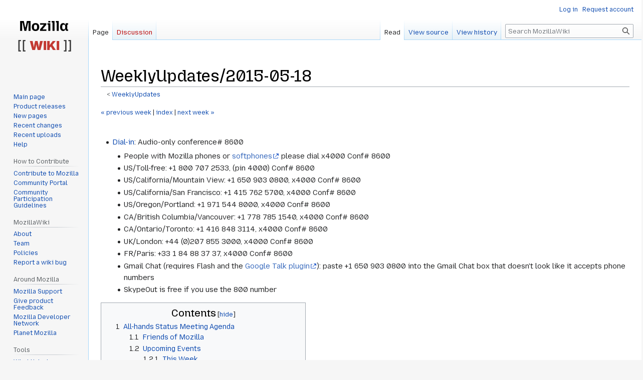

--- FILE ---
content_type: text/html; charset=UTF-8
request_url: http://wiki.mozilla.org/WeeklyUpdates/2015-05-18
body_size: 11732
content:
<!DOCTYPE html>
<html class="client-nojs" lang="en" dir="ltr">
<head>
<meta charset="UTF-8"/>
<title>WeeklyUpdates/2015-05-18 - MozillaWiki</title>
<script>document.documentElement.className="client-js";RLCONF={"wgBreakFrames":false,"wgSeparatorTransformTable":["",""],"wgDigitTransformTable":["",""],"wgDefaultDateFormat":"dmy","wgMonthNames":["","January","February","March","April","May","June","July","August","September","October","November","December"],"wgRequestId":"d5c3cecf84997b13a150465a","wgCSPNonce":false,"wgCanonicalNamespace":"","wgCanonicalSpecialPageName":false,"wgNamespaceNumber":0,"wgPageName":"WeeklyUpdates/2015-05-18","wgTitle":"WeeklyUpdates/2015-05-18","wgCurRevisionId":1075274,"wgRevisionId":1075274,"wgArticleId":237299,"wgIsArticle":true,"wgIsRedirect":false,"wgAction":"view","wgUserName":null,"wgUserGroups":["*"],"wgCategories":["Weekly Updates","Meeting Notes"],"wgPageContentLanguage":"en","wgPageContentModel":"wikitext","wgRelevantPageName":"WeeklyUpdates/2015-05-18","wgRelevantArticleId":237299,"wgIsProbablyEditable":false,"wgRelevantPageIsProbablyEditable":false,"wgRestrictionEdit":[],"wgRestrictionMove":[],
"wgPageFormsTargetName":null,"wgPageFormsAutocompleteValues":[],"wgPageFormsAutocompleteOnAllChars":false,"wgPageFormsFieldProperties":[],"wgPageFormsCargoFields":[],"wgPageFormsDependentFields":[],"wgPageFormsCalendarValues":[],"wgPageFormsCalendarParams":[],"wgPageFormsCalendarHTML":null,"wgPageFormsGridValues":[],"wgPageFormsGridParams":[],"wgPageFormsContLangYes":null,"wgPageFormsContLangNo":null,"wgPageFormsContLangMonths":[],"wgPageFormsHeightForMinimizingInstances":800,"wgPageFormsShowOnSelect":[],"wgPageFormsScriptPath":"/extensions/PageForms","edgValues":null,"wgPageFormsEDSettings":null,"wgAmericanDates":false,"wgMFDisplayWikibaseDescriptions":{"search":false,"nearby":false,"watchlist":false,"tagline":false},"wgVector2022PreviewPages":[]};RLSTATE={"site.styles":"ready","user.styles":"ready","user":"ready","user.options":"loading","skins.vector.styles.legacy":"ready"};RLPAGEMODULES=["site","mediawiki.page.ready","mediawiki.toc","skins.vector.legacy.js","ext.Bugzilla"];</script>
<script>(RLQ=window.RLQ||[]).push(function(){mw.loader.implement("user.options@12s5i",function($,jQuery,require,module){mw.user.tokens.set({"patrolToken":"+\\","watchToken":"+\\","csrfToken":"+\\"});});});</script>
<link rel="stylesheet" href="/load.php?lang=en&amp;modules=skins.vector.styles.legacy&amp;only=styles&amp;skin=vector"/>
<script async="" src="/load.php?lang=en&amp;modules=startup&amp;only=scripts&amp;raw=1&amp;skin=vector"></script>
<meta name="ResourceLoaderDynamicStyles" content=""/>
<link rel="stylesheet" href="/load.php?lang=en&amp;modules=site.styles&amp;only=styles&amp;skin=vector"/>
<meta name="generator" content="MediaWiki 1.39.10"/>
<meta name="format-detection" content="telephone=no"/>
<meta name="viewport" content="width=1000"/>
<link rel="icon" href="/images/favicon.ico"/>
<link rel="search" type="application/opensearchdescription+xml" href="/opensearch_desc.php" title="MozillaWiki (en)"/>
<link rel="EditURI" type="application/rsd+xml" href="https://wiki.mozilla.org/api.php?action=rsd"/>
<link rel="alternate" type="application/atom+xml" title="MozillaWiki Atom feed" href="/index.php?title=Special:RecentChanges&amp;feed=atom"/>
</head>
<body class="mediawiki ltr sitedir-ltr mw-hide-empty-elt ns-0 ns-subject page-WeeklyUpdates_2015-05-18 rootpage-WeeklyUpdates skin-vector action-view skin-vector-legacy vector-feature-language-in-header-enabled vector-feature-language-in-main-page-header-disabled vector-feature-language-alert-in-sidebar-disabled vector-feature-sticky-header-disabled vector-feature-sticky-header-edit-disabled vector-feature-table-of-contents-disabled vector-feature-visual-enhancement-next-disabled"><div id="mw-page-base" class="noprint"></div>
<div id="mw-head-base" class="noprint"></div>
<div id="content" class="mw-body" role="main">
	<a id="top"></a>
	<div id="siteNotice"></div>
	<div class="mw-indicators">
	</div>
	<h1 id="firstHeading" class="firstHeading mw-first-heading"><span class="mw-page-title-main">WeeklyUpdates/2015-05-18</span></h1>
	<div id="bodyContent" class="vector-body">
		<div id="siteSub" class="noprint">From MozillaWiki</div>
		<div id="contentSub"><span class="subpages">&lt; <a href="/WeeklyUpdates" title="WeeklyUpdates">WeeklyUpdates</a></span></div>
		<div id="contentSub2"></div>
		
		<div id="jump-to-nav"></div>
		<a class="mw-jump-link" href="#mw-head">Jump to navigation</a>
		<a class="mw-jump-link" href="#searchInput">Jump to search</a>
		<div id="mw-content-text" class="mw-body-content mw-content-ltr" lang="en" dir="ltr"><div class="mw-parser-output"><p><small><a href="/WeeklyUpdates/2015-05-11" title="WeeklyUpdates/2015-05-11">«&#160;previous week</a> | <a href="/WeeklyUpdates" title="WeeklyUpdates">index</a> | <a href="/WeeklyUpdates/2015-05-25" title="WeeklyUpdates/2015-05-25">next week&#160;»</a></small>
</p><p><br />
</p>
<ul><li><a href="/Teleconferencing" title="Teleconferencing">Dial-in</a>: Audio-only conference# 8600
<ul><li>People with Mozilla phones or <a rel="nofollow" class="external text" href="https://intranet.mozilla.org/Softphone">softphones</a> please dial x4000 Conf# 8600</li>
<li>US/Toll-free: +1 800 707 2533, (pin 4000) Conf# 8600</li>
<li>US/California/Mountain View: +1 650 903 0800, x4000 Conf# 8600</li>
<li>US/California/San Francisco: +1 415 762 5700, x4000 Conf# 8600</li>
<li>US/Oregon/Portland: +1 971 544 8000, x4000 Conf# 8600</li>
<li>CA/British Columbia/Vancouver: +1 778 785 1540, x4000 Conf# 8600</li>
<li>CA/Ontario/Toronto: +1 416 848 3114, x4000 Conf# 8600</li>
<li>UK/London: +44 (0)207 855 3000, x4000 Conf# 8600</li>
<li>FR/Paris: +33 1 84 88 37 37, x4000 Conf# 8600</li>
<li>Gmail Chat (requires Flash and the <a rel="nofollow" class="external text" href="http://www.google.com/talk/">Google Talk plugin</a>): paste +1 650 903 0800 into the Gmail Chat box that doesn't look like it accepts phone numbers</li>
<li>SkypeOut is free if you use the 800 number</li></ul></li></ul>
<div id="toc" class="toc" role="navigation" aria-labelledby="mw-toc-heading"><input type="checkbox" role="button" id="toctogglecheckbox" class="toctogglecheckbox" style="display:none" /><div class="toctitle" lang="en" dir="ltr"><h2 id="mw-toc-heading">Contents</h2><span class="toctogglespan"><label class="toctogglelabel" for="toctogglecheckbox"></label></span></div>
<ul>
<li class="toclevel-1 tocsection-1"><a href="#All-hands_Status_Meeting_Agenda"><span class="tocnumber">1</span> <span class="toctext">All-hands Status Meeting Agenda</span></a>
<ul>
<li class="toclevel-2 tocsection-2"><a href="#Friends_of_Mozilla"><span class="tocnumber">1.1</span> <span class="toctext">Friends of Mozilla</span></a></li>
<li class="toclevel-2 tocsection-3"><a href="#Upcoming_Events"><span class="tocnumber">1.2</span> <span class="toctext">Upcoming Events</span></a>
<ul>
<li class="toclevel-3 tocsection-4"><a href="#This_Week"><span class="tocnumber">1.2.1</span> <span class="toctext">This Week</span></a></li>
<li class="toclevel-3 tocsection-5"><a href="#Monday,_18_May"><span class="tocnumber">1.2.2</span> <span class="toctext">Monday, 18 May</span></a></li>
<li class="toclevel-3 tocsection-6"><a href="#Tuesday,_19_May"><span class="tocnumber">1.2.3</span> <span class="toctext">Tuesday, 19 May</span></a></li>
<li class="toclevel-3 tocsection-7"><a href="#Wednesday,_20_May"><span class="tocnumber">1.2.4</span> <span class="toctext">Wednesday, 20 May</span></a></li>
<li class="toclevel-3 tocsection-8"><a href="#Thursday,_21_May"><span class="tocnumber">1.2.5</span> <span class="toctext">Thursday, 21 May</span></a></li>
<li class="toclevel-3 tocsection-9"><a href="#Friday,_22_May"><span class="tocnumber">1.2.6</span> <span class="toctext">Friday, 22 May</span></a></li>
<li class="toclevel-3 tocsection-10"><a href="#Saturday,_23_May"><span class="tocnumber">1.2.7</span> <span class="toctext">Saturday, 23 May</span></a></li>
<li class="toclevel-3 tocsection-11"><a href="#Sunday,_24_May"><span class="tocnumber">1.2.8</span> <span class="toctext">Sunday, 24 May</span></a></li>
<li class="toclevel-3 tocsection-12"><a href="#Next_Week"><span class="tocnumber">1.2.9</span> <span class="toctext">Next Week</span></a></li>
</ul>
</li>
<li class="toclevel-2 tocsection-13"><a href="#Project_Status_Updates_(voice_updates)"><span class="tocnumber">1.3</span> <span class="toctext">Project Status Updates (voice updates)</span></a>
<ul>
<li class="toclevel-3 tocsection-14"><a href="#Firefox_and_Cloud_Services"><span class="tocnumber">1.3.1</span> <span class="toctext">Firefox and Cloud Services</span></a></li>
<li class="toclevel-3 tocsection-15"><a href="#Firefox_OS"><span class="tocnumber">1.3.2</span> <span class="toctext">Firefox OS</span></a></li>
<li class="toclevel-3 tocsection-16"><a href="#CTO_Update"><span class="tocnumber">1.3.3</span> <span class="toctext">CTO Update</span></a></li>
<li class="toclevel-3 tocsection-17"><a href="#Content_Services"><span class="tocnumber">1.3.4</span> <span class="toctext">Content Services</span></a></li>
<li class="toclevel-3 tocsection-18"><a href="#Webmaker"><span class="tocnumber">1.3.5</span> <span class="toctext">Webmaker</span></a></li>
<li class="toclevel-3 tocsection-19"><a href="#Mozilla_Learning_Networks"><span class="tocnumber">1.3.6</span> <span class="toctext">Mozilla Learning Networks</span></a></li>
<li class="toclevel-3 tocsection-20"><a href="#Mozilla_Communities"><span class="tocnumber">1.3.7</span> <span class="toctext">Mozilla Communities</span></a></li>
</ul>
</li>
<li class="toclevel-2 tocsection-21"><a href="#Speakers"><span class="tocnumber">1.4</span> <span class="toctext">Speakers</span></a></li>
</ul>
</li>
<li class="toclevel-1 tocsection-22"><a href="#Welcome!"><span class="tocnumber">2</span> <span class="toctext">Welcome!</span></a>
<ul>
<li class="toclevel-2 tocsection-23"><a href="#Introducing_New_Volunteers"><span class="tocnumber">2.1</span> <span class="toctext">Introducing New Volunteers</span></a></li>
<li class="toclevel-2 tocsection-24"><a href="#Introducing_New_Hires"><span class="tocnumber">2.2</span> <span class="toctext">Introducing New Hires</span></a></li>
<li class="toclevel-2 tocsection-25"><a href="#Introducing_New_Interns"><span class="tocnumber">2.3</span> <span class="toctext">Introducing New Interns</span></a></li>
</ul>
</li>
<li class="toclevel-1 tocsection-26"><a href="#&lt;meta&gt;"><span class="tocnumber">3</span> <span class="toctext">&lt;meta&gt;</span></a>
<ul>
<li class="toclevel-2 tocsection-27"><a href="#Status_Updates_By_Team_(*non-voice*_updates)"><span class="tocnumber">3.1</span> <span class="toctext">Status Updates By Team (*non-voice* updates)</span></a>
<ul>
<li class="toclevel-3 tocsection-28"><a href="#Firefox"><span class="tocnumber">3.1.1</span> <span class="toctext">Firefox</span></a></li>
<li class="toclevel-3 tocsection-29"><a href="#Platform"><span class="tocnumber">3.1.2</span> <span class="toctext">Platform</span></a></li>
<li class="toclevel-3 tocsection-30"><a href="#Cloud_Services"><span class="tocnumber">3.1.3</span> <span class="toctext">Cloud Services</span></a></li>
<li class="toclevel-3 tocsection-31"><a href="#Messaging"><span class="tocnumber">3.1.4</span> <span class="toctext">Messaging</span></a></li>
<li class="toclevel-3 tocsection-32"><a href="#Mobile"><span class="tocnumber">3.1.5</span> <span class="toctext">Mobile</span></a></li>
<li class="toclevel-3 tocsection-33"><a href="#IT"><span class="tocnumber">3.1.6</span> <span class="toctext">IT</span></a></li>
<li class="toclevel-3 tocsection-34"><a href="#Release_Engineering"><span class="tocnumber">3.1.7</span> <span class="toctext">Release Engineering</span></a></li>
<li class="toclevel-3 tocsection-35"><a href="#QA"><span class="tocnumber">3.1.8</span> <span class="toctext">QA</span></a>
<ul>
<li class="toclevel-4 tocsection-36"><a href="#Test_Execution"><span class="tocnumber">3.1.8.1</span> <span class="toctext">Test Execution</span></a></li>
<li class="toclevel-4 tocsection-37"><a href="#Web_QA"><span class="tocnumber">3.1.8.2</span> <span class="toctext">Web QA</span></a></li>
<li class="toclevel-4 tocsection-38"><a href="#QA_Community"><span class="tocnumber">3.1.8.3</span> <span class="toctext">QA Community</span></a></li>
</ul>
</li>
<li class="toclevel-3 tocsection-39"><a href="#Automation_&amp;_Tools"><span class="tocnumber">3.1.9</span> <span class="toctext">Automation &amp; Tools</span></a>
<ul>
<li class="toclevel-4 tocsection-40"><a href="#bugzilla.mozilla.org"><span class="tocnumber">3.1.9.1</span> <span class="toctext">bugzilla.mozilla.org</span></a></li>
</ul>
</li>
<li class="toclevel-3 tocsection-41"><a href="#Security"><span class="tocnumber">3.1.10</span> <span class="toctext">Security</span></a></li>
<li class="toclevel-3 tocsection-42"><a href="#Engagement"><span class="tocnumber">3.1.11</span> <span class="toctext">Engagement</span></a>
<ul>
<li class="toclevel-4 tocsection-43"><a href="#PR"><span class="tocnumber">3.1.11.1</span> <span class="toctext">PR</span></a></li>
<li class="toclevel-4 tocsection-44"><a href="#Events"><span class="tocnumber">3.1.11.2</span> <span class="toctext">Events</span></a></li>
<li class="toclevel-4 tocsection-45"><a href="#Social_Support"><span class="tocnumber">3.1.11.3</span> <span class="toctext">Social Support</span></a></li>
</ul>
</li>
</ul>
</li>
</ul>
</li>
</ul>
</div>

<h1><span class="mw-headline" id="All-hands_Status_Meeting_Agenda">All-hands Status Meeting Agenda</span></h1>
<p>Items in this section will be shared during the live all-hand status meeting.
</p>
<h2><span class="mw-headline" id="Friends_of_Mozilla">Friends of Mozilla <a href="/File:Tree.gif" class="image" title="Friends of Mozilla"><img alt="Friends of Mozilla" src="/images/7/72/Tree.gif" decoding="async" width="49" height="60" /></a></span></h2>
<ul><li>Huge thanks to <a rel="nofollow" class="external text" href="https://mozillians.org/u/gurumukhi/">Ram Dayal</a> for organizing the first-ever regional Marketplace Day event in Hyderabad, India this weekend. 25 attendees stayed up all night fixing bugs, figuring out how to make it easier to contribute code, and bonding. <a rel="nofollow" class="external text" href="https://etherpad.mozilla.org/remo-marketplace-day-info">Read more</a> and <a rel="nofollow" class="external text" href="https://flic.kr/s/aHsk8df73U">see photos</a>!</li></ul>
<ul><li>Thanks to Cate and Chiu-Ki who publish Technically Speaking and the Twitter account <a rel="nofollow" class="external text" href="https://twitter.com/callbackwomen">@callbackwomen</a> - a weekly email and a twitter stream listing CFPs for technical events and conferences that welcome women and other under-represented speakers, and write about the issues tech speakers deal with...</li></ul>
<ul><li><a rel="nofollow" class="external text" href="https://reps.mozilla.org/u/michaelkohler/">Michael Kohler</a>, <a rel="nofollow" class="external text" href="https://reps.mozilla.org/u/shahidfarooqui/">Shahid Farooqui</a> and <a rel="nofollow" class="external text" href="https://reps.mozilla.org/u/bacharakis/">Christos Bacharakis</a> for <a rel="nofollow" class="external text" href="https://blog.mozilla.org/mozillareps/2015/05/18/new-council-members-spring-2015/">being elected as new Mozilla Reps Council members</a>, congratulations!</li></ul>
<ul><li><a rel="nofollow" class="external text" href="https://reps.mozilla.org/u/thephoenixbird/">Arturo Martinez</a>, <a rel="nofollow" class="external text" href="https://reps.mozilla.org/u/emma_irwin_/">Emma Irwin</a> and <a rel="nofollow" class="external text" href="https://reps.mozilla.org/u/gautha91/">Gauthamraj Elango</a> who are leaving their 1 year term at the Mozilla Reps Council. Thank you SO much for your awesome work at the Council, you have been an inspiration for all Reps.</li></ul>
<h2><span class="mw-headline" id="Upcoming_Events">Upcoming Events</span></h2>
<h3><span class="mw-headline" id="This_Week">This Week</span></h3>
<h3><span id="Monday.2C_18_May"></span><span class="mw-headline" id="Monday,_18_May">Monday, 18 May</span></h3>
<ul><li><a rel="nofollow" class="external text" href="https://quality.mozilla.org/event/bug-triage-day-60/">Weekly Bug Triage Day</a></li>
<li><a rel="nofollow" class="external text" href="https://reps.mozilla.org/e/dors-cluc/">DORS/CLUC</a>, Zagreb, Croatia, 18th-20th.
<ul><li>DORS/CLUC is one of the biggest free and open source conferences in Croatia. Conference gathers international and local IT experts in order to exchange experiences and ideas.</li>
<li>We will have one keynote by Brian King, a workshop, 2 talks, and a booth run by the community.</li></ul></li></ul>
<h3><span id="Tuesday.2C_19_May"></span><span class="mw-headline" id="Tuesday,_19_May">Tuesday, 19 May</span></h3>
<h3><span id="Wednesday.2C_20_May"></span><span class="mw-headline" id="Wednesday,_20_May">Wednesday, 20 May</span></h3>
<ul><li><a rel="nofollow" class="external text" href="https://quality.mozilla.org/event/bug-verification-day-65/">Weekly Bug Verification Day</a></li>
<li><a rel="nofollow" class="external text" href="https://reps.mozilla.org/e/webcomponents-medellinjs/">MedellinJS</a>, Medellin, Colombia.
<ul><li>We are going to talk about Webcomponent and how they are going to change the web is moving. A lot of people has some interest to work on Webcomponents and it's the moment to talk about X-tag, the incredible implementation by Mozilla of Webcomponents.</li>
<li>More info in <a rel="nofollow" class="external text" href="https://reps.mozilla.org/e/webcomponents-medellinjs/">Reps event page</a>.</li></ul></li></ul>
<h3><span id="Thursday.2C_21_May"></span><span class="mw-headline" id="Thursday,_21_May">Thursday, 21 May</span></h3>
<ul><li>Introducing the May Brantina (Breakfast + Cantina, 9am PST / 4pm UTC / 6pm CEST), a format we're testing to join time zones over breakfast, lunch or happy hour and learn from guest speakers. This month <a rel="nofollow" class="external text" href="https://kateheddleston.com/about">Kate Heddleston</a>, a software engineer in the Bay Area, will share how insufficient onboarding leads to 'team debt,' an analogy she makes to technical debt, where poor system design slows down the system. Kate will also provide some guidance on some fairly immediate things individual teams can do to reduce the debt.
<ul><li><a rel="nofollow" class="external text" href="https://air.mozilla.org/may-brantina-onboarding-and-the-cost-of-team-debt-with-kate-heddleston/">AirMozilla</a></li>
<li><a rel="nofollow" class="external text" href="https://moderator.mozilla.org/e/may-cantina-speaker-kate-heddleston">Moderator</a> to submit questions in advance.</li></ul></li></ul>
<ul><li><a rel="nofollow" class="external text" href="https://air.mozilla.org/german-speaking-community-bi-weekly-meeting-20150507/">German-speaking community bi-weekly meeting</a>, 9pm CEST (7pm UTC, 12pm PT) AirMozilla, IRC: #deMeeting
<ul><li>More info: <a href="/De/Meetings" title="De/Meetings">De/Meetings</a>.</li></ul></li></ul>
<ul><li><a rel="nofollow" class="external text" href="https://air.mozilla.org/reps-weekly-20150521/">Mozilla Reps Weekly Call</a> 15:00 UTC Airmozilla, MozillaReps vidyo.
<ul><li><a href="/ReMo/Meetings#ReMo_weekly_call" class="mw-redirect" title="ReMo/Meetings">More details</a>.</li></ul></li></ul>
<h3><span id="Friday.2C_22_May"></span><span class="mw-headline" id="Friday,_22_May">Friday, 22 May</span></h3>
<ul><li><a rel="nofollow" class="external text" href="https://reps.mozilla.org/e/buddy-up-qa-meetup/">Buddy Up - QA Pilot</a></li></ul>
<h3><span id="Saturday.2C_23_May"></span><span class="mw-headline" id="Saturday,_23_May">Saturday, 23 May</span></h3>
<ul><li><a rel="nofollow" class="external text" href="https://reps.mozilla.org/e/mozilla-balkans-community-meetup/">Mozilla Balkans Community Meetup</a>, Bucharest, Romania. 23rd-24th.
<ul><li>The Balkans Inter-Community meet-up 2015 will take place in Bucharest, Romania, on May 22-24th. Lead contributors from Balkan communities will be invited to participate in a 2-day event with sessions and workshops. The aim of the meetup is to enable Mozilla communities in the Balkans to share and learn from each other's experience working on the Mozilla Project, improve collaboration in the future, and work on specific tasks.</li></ul></li></ul>
<ul><li><a rel="nofollow" class="external text" href="https://reps.mozilla.org/e/rust-1-0-release-party-bangalore/">Rust 1.0 Release Party: Bangalore</a>, Bangalore, India.
<ul><li>Mozilla's Rust programming language's first stable release is this month &amp; it's being celebrated globally. In India, we're starting to have traction around this beautiful system programming language &amp; would want to spread the word.</li></ul></li></ul>
<h3><span id="Sunday.2C_24_May"></span><span class="mw-headline" id="Sunday,_24_May">Sunday, 24 May</span></h3>
<h3><span class="mw-headline" id="Next_Week">Next Week</span></h3>
<h2><span id="Project_Status_Updates_.28voice_updates.29"></span><span class="mw-headline" id="Project_Status_Updates_(voice_updates)">Project Status Updates (voice updates)</span></h2>
<h3><span class="mw-headline" id="Firefox_and_Cloud_Services">Firefox and Cloud Services</span></h3>
<p><i>Speaker Location:</i> vidyo (bsmedberg)
</p>
<ul><li><a href="/Firefox/Content_Performance_Program" title="Firefox/Content Performance Program">Firefox Performance Program</a></li></ul>
<h3><span class="mw-headline" id="Firefox_OS">Firefox OS</span></h3>
<p><i>Speaker Location:</i>
</p>
<h3><span class="mw-headline" id="CTO_Update">CTO Update</span></h3>
<p><i>Speaker Location:</i>
</p>
<h3><span class="mw-headline" id="Content_Services">Content Services</span></h3>
<p><i>Speaker Location:</i>
</p>
<h3><span class="mw-headline" id="Webmaker">Webmaker</span></h3>
<p><i>Speaker Location:</i>
</p>
<h3><span class="mw-headline" id="Mozilla_Learning_Networks">Mozilla Learning Networks</span></h3>
<p>Amira Dhalla, Brooklyn: Introducing Maker Party 2015 and Mozilla Clubs. Blog post: <a rel="nofollow" class="external free" href="http://mzl.la/1PtKQ2b">http://mzl.la/1PtKQ2b</a>
</p><p>Also, this week's Teach The Web podcast: <a rel="nofollow" class="external free" href="https://plus.google.com/u/0/events/cdddvap0ev2o6771so2mnhtctj8">https://plus.google.com/u/0/events/cdddvap0ev2o6771so2mnhtctj8</a>
</p>
<h3><span class="mw-headline" id="Mozilla_Communities">Mozilla Communities</span></h3>
<p><i>Speaker Location:</i>
</p>
<h2><span class="mw-headline" id="Speakers">Speakers</span></h2>
<p>The limit is <b>3 minutes per topic</b>.  It's like a lightning talk, but don't feel that you have to have slides in order to make a presentation.  If you plan on showing a video, you need to contact the Air Mozilla team before the day of the meeting or you will be deferred to the next week.
</p>
<table class="fullwidth-table wikitable">

<tbody><tr>
<th><a rel="nofollow" class="external text" href="https://mozillians.org/u/USERNAME">Presenter</a>
</th>
<th>Title
</th>
<th>Topic
</th>
<th>Location
</th>
<th>Share?
</th>
<th>Media
</th>
<th>More Details
</th></tr>
<tr>
<td>Who Are You?
</td>
<td>What Do You Do?
</td>
<td>What are you going to talk about?
</td>
<td>Where are you presenting from? (Moz Space, your house, space)
</td>
<td>Will you be sharing your screen? (yes/no, other info)
</td>
<td>Links to slides or images you want displayed on screen
</td>
<td>Link to where audience can find out more information
</td></tr>
<tr>
<td>Diane Tate
</td>
<td>Program Manager
</td>
<td>Announcing the first-ever <a rel="nofollow" class="external text" href="https://developer.mozilla.org/fellowship">MDN Fellows</a>!
</td>
<td>Mozilla San Francisco
</td>
<td>no
</td>
<td>n/a
</td>
<td><a rel="nofollow" class="external free" href="https://blog.mozilla.org/community/2015/05/14/mdnfellowsannouncement/">https://blog.mozilla.org/community/2015/05/14/mdnfellowsannouncement/</a>
</td></tr>
<tr>
<td>Andrea Wood
</td>
<td>dir. of digital advocacy + fundraising
</td>
<td>Update on US surveillance reform campaign
</td>
<td>remote - Oakland, CA, USA
</td>
<td>yes
</td>
<td><a rel="nofollow" class="external text" href="https://drive.google.com/file/d/0B_VT8vv8uni5eUhNMVIyTFBORmc/view?usp=sharing">Link to slides in PDF</a>
</td>
<td>This week is critical, please use+share <a rel="nofollow" class="external free" href="https://call.mozilla.org/">https://call.mozilla.org/</a>
</td></tr>
</tbody></table>
<h1><span id="Welcome.21"></span><span class="mw-headline" id="Welcome!">Welcome!</span></h1>
<p>Let's say hello to some new Mozillians! If you are not able to join the meeting live, you can add a link to a short video introducing yourself.
</p>
<h2><span class="mw-headline" id="Introducing_New_Volunteers">Introducing New Volunteers</span></h2>
<table class="fullwidth-table wikitable">

<tbody><tr>
<th>New Volunteer
</th>
<th>Introduced by
</th>
<th>Speaker location
</th>
<th>New Volunteer location
</th>
<th>Will be working on
</th></tr>
<tr>
<td><i>Who is the new volunteer?</i>
</td>
<td><i>Who will be introducing that person?</i>
</td>
<td><i>Where is the introducer?</i>
</td>
<td><i>Where will the new person be contributing from?</i>
</td>
<td><i>What will the new person be working on?</i>
</td></tr>

</tbody></table>
<h2><span class="mw-headline" id="Introducing_New_Hires">Introducing New Hires</span></h2>
<table class="fullwidth-table wikitable">

<tbody><tr>
<th>New Hire
</th>
<th>Introduced by
</th>
<th>Speaker location
</th>
<th>New Hire location
</th>
<th>Will be working on
</th></tr>
<tr>
<td><i>Who is the new hire</i>
</td>
<td><i>Who will be introducing that person?</i>
</td>
<td><i>Where is the introducer?</i>
</td>
<td><i>Where will the new person be working from?</i>
</td>
<td><i>What will the new person be working on?</i>
</td></tr>
<tr>
<td>Jason Crain
</td>
<td>Sylvie Veilleux
</td>
<td>Mountain View
</td>
<td>Mountain View
</td>
<td>IT Service Operations Excellence
</td></tr>
</tbody></table>
<h2><span class="mw-headline" id="Introducing_New_Interns">Introducing New Interns</span></h2>
<table class="fullwidth-table wikitable">

<tbody><tr>
<th>New Intern
</th>
<th>Introduced by
</th>
<th>Speaker location
</th>
<th>New Hire location
</th>
<th>Will be working on
</th></tr>
<tr>
<td><i>Who is the new intern?</i>
</td>
<td><i>Who will be introducing that person?</i>
</td>
<td><i>Where is the introducer?</i>
</td>
<td><i>Where will the new person be working from?</i>
</td>
<td><i>What will the new person be working on?</i>
</td></tr>
<tr>
<td>Nihanth Subramanya
</td>
<td>Drew Willcoxon
</td>
<td>Mountain View
</td>
<td>Mountain View
</td>
<td>Firefox Desktop
</td></tr>
<tr>
<td>Alexis Beingessner
</td>
<td>Aaron Turon
</td>
<td>Mountain View
</td>
<td>San Francisco
</td>
<td>Research
</td></tr>
<tr>
<td>Gabriel Luong
</td>
<td>Nick Fitzgerald
</td>
<td>Mountain View
</td>
<td>San Francisco
</td>
<td>Dev tools
</td></tr>
<tr>
<td>Bernardo Rittmeyer
</td>
<td>Matthew Noorenberghe
</td>
<td>Mountain View
</td>
<td>Mountain View
</td>
<td>Firefox Desktop
</td></tr>
<tr>
<td>Francesco Polizzi
</td>
<td>Christopher More
</td>
<td>Mountain View
</td>
<td>Mountain View
</td>
<td>Growth Hacker
</td></tr>
<tr>
<td>Julian Hector
</td>
<td>Guillaume Destuynder
</td>
<td>Mountain View
</td>
<td>San Francisco
</td>
<td>Firefox OS (Security)
</td></tr>
<tr>
<td>Edouard Oger
</td>
<td>Chris Karlof
</td>
<td>Mountain View
</td>
<td>San Francisco
</td>
<td>Firefox Accounts
</td></tr>
<tr>
<td>Peter Elmers
</td>
<td>Erik Rose
</td>
<td>Mountain View
</td>
<td>Mountain View
</td>
<td><a rel="nofollow" class="external text" href="http://dxr.mozilla.org/">DXR</a> Eng.
</td></tr>
<tr>
<td>Miles Crabill
</td>
<td>Wes Dawson
</td>
<td>Mountain View
</td>
<td>Mountain View
</td>
<td>Cloud Services
</td></tr>
<tr>
<td>Spenser Bauman
</td>
<td>Shuyu Guo
</td>
<td>Mountain View
</td>
<td>San Francisco
</td>
<td>Research
</td></tr>
<tr>
<td>Kyle Zentner
</td>
<td>Daniel Holbert
</td>
<td>Mountain View
</td>
<td>San Francisco
</td>
<td>Platform: Layout
</td></tr>
<tr>
<td>Karim Benhmida
</td>
<td>Chenxia Liu
</td>
<td>Mountain View
</td>
<td>San Francisco
</td>
<td>Firefox Mobile
</td></tr>



</tbody></table>
<h1><span id=".3Cmeta.3E"></span><span class="mw-headline" id="&lt;meta&gt;">&lt;meta&gt;</span></h1>
<p>Notes and non-voice status updates that aren't part of the live meeting go here.
</p>
<h2><span id="Status_Updates_By_Team_.28.2Anon-voice.2A_updates.29"></span><span class="mw-headline" id="Status_Updates_By_Team_(*non-voice*_updates)">Status Updates By Team (*non-voice* updates)</span></h2>
<h3><span class="mw-headline" id="Firefox">Firefox</span></h3>
<h3><span class="mw-headline" id="Platform">Platform</span></h3>
<h3><span class="mw-headline" id="Cloud_Services">Cloud Services</span></h3>
<h3><span class="mw-headline" id="Messaging">Messaging</span></h3>
<h3><span class="mw-headline" id="Mobile">Mobile</span></h3>
<h3><span class="mw-headline" id="IT">IT</span></h3>
<h3><span class="mw-headline" id="Release_Engineering">Release Engineering</span></h3>
<h3><span class="mw-headline" id="QA">QA</span></h3>
<h4><span class="mw-headline" id="Test_Execution">Test Execution</span></h4>
<h4><span class="mw-headline" id="Web_QA">Web QA</span></h4>
<h4><span class="mw-headline" id="QA_Community">QA Community</span></h4>
<h3><span id="Automation_.26_Tools"></span><span class="mw-headline" id="Automation_&amp;_Tools">Automation &amp; Tools</span></h3>
<h4><span class="mw-headline" id="bugzilla.mozilla.org">bugzilla.mozilla.org</span></h4>
<p>Notable changes to <a rel="nofollow" class="external text" href="https://bugzilla.mozilla.org/">bugzilla.mozilla.org</a> during the last week:
</p>
<ul><li><a rel="nofollow" class="external text" href="https://bugzilla.mozilla.org/show_bug.cgi?id=751862">bug 751862</a> You are no longer able to request a review from someone who hasn't logged in to Bugzilla within the last 60 days</li></ul>
<p><a href="/BMO/Recent_Changes" title="BMO/Recent Changes">All changes</a>.
</p>
<h3><span class="mw-headline" id="Security">Security</span></h3>
<h3><span class="mw-headline" id="Engagement">Engagement</span></h3>
<ul><li><a rel="nofollow" class="external text" href="https://docs.google.com/a/mozilla.com/spreadsheets/d/1X5kUBkEAicEe2unDaaLGTYzAJbphWFoaJYBTasHrcHQ/edit#gid=1764494528">Engagement's Active Project Dashboard</a></li></ul>
<h4><span class="mw-headline" id="PR">PR</span></h4>
<h4><span class="mw-headline" id="Events">Events</span></h4>
<h4><span class="mw-headline" id="Social_Support">Social Support</span></h4>
<!-- 
NewPP limit report
Cached time: 20260127111025
Cache expiry: 86400
Reduced expiry: false
Complications: [show‐toc]
CPU time usage: 0.040 seconds
Real time usage: 0.096 seconds
Preprocessor visited node count: 197/1000000
Post‐expand include size: 1221/2097152 bytes
Template argument size: 52/2097152 bytes
Highest expansion depth: 4/100
Expensive parser function count: 0/100
Unstrip recursion depth: 0/20
Unstrip post‐expand size: 0/5000000 bytes
-->
<!--
Transclusion expansion time report (%,ms,calls,template)
100.00%   11.653      1 -total
 31.90%    3.717      1 Template:Conf
 31.88%    3.715      1 Template:WeeklyUpdateNav
 28.71%    3.345      1 Template:Bug
-->

<!-- Saved in parser cache with key wiki:pcache:idhash:237299-0!canonical and timestamp 20260127111024 and revision id 1075274.
 -->
</div>
<div class="printfooter" data-nosnippet="">Retrieved from "<a dir="ltr" href="https://wiki.mozilla.org/index.php?title=WeeklyUpdates/2015-05-18&amp;oldid=1075274">https://wiki.mozilla.org/index.php?title=WeeklyUpdates/2015-05-18&amp;oldid=1075274</a>"</div></div>
		<div id="catlinks" class="catlinks" data-mw="interface"><div id="mw-normal-catlinks" class="mw-normal-catlinks"><a href="/Special:Categories" title="Special:Categories">Categories</a>: <ul><li><a href="/Category:Weekly_Updates" title="Category:Weekly Updates">Weekly Updates</a></li><li><a href="/Category:Meeting_Notes" title="Category:Meeting Notes">Meeting Notes</a></li></ul></div></div>
	</div>
</div>

<div id="mw-navigation">
	<h2>Navigation menu</h2>
	<div id="mw-head">
		

<nav id="p-personal" class="vector-menu mw-portlet mw-portlet-personal vector-user-menu-legacy" aria-labelledby="p-personal-label" role="navigation"  >
	<h3
		id="p-personal-label"
		
		class="vector-menu-heading "
	>
		<span class="vector-menu-heading-label">Personal tools</span>
	</h3>
	<div class="vector-menu-content">
		
		<ul class="vector-menu-content-list"><li id="pt-login" class="mw-list-item"><a href="/index.php?title=Special:UserLogin&amp;returnto=WeeklyUpdates%2F2015-05-18" title="You are encouraged to log in; however, it is not mandatory [o]" accesskey="o"><span>Log in</span></a></li><li id="pt-createaccount" class="mw-list-item"><a href="/Special:RequestAccount" title="You are encouraged to create an account and log in; however, it is not mandatory"><span>Request account</span></a></li></ul>
		
	</div>
</nav>

		<div id="left-navigation">
			

<nav id="p-namespaces" class="vector-menu mw-portlet mw-portlet-namespaces vector-menu-tabs vector-menu-tabs-legacy" aria-labelledby="p-namespaces-label" role="navigation"  >
	<h3
		id="p-namespaces-label"
		
		class="vector-menu-heading "
	>
		<span class="vector-menu-heading-label">Namespaces</span>
	</h3>
	<div class="vector-menu-content">
		
		<ul class="vector-menu-content-list"><li id="ca-nstab-main" class="selected mw-list-item"><a href="/WeeklyUpdates/2015-05-18" title="View the content page [c]" accesskey="c"><span>Page</span></a></li><li id="ca-talk" class="new mw-list-item"><a href="/index.php?title=Talk:WeeklyUpdates/2015-05-18&amp;action=edit&amp;redlink=1" rel="discussion" title="Discussion about the content page (page does not exist) [t]" accesskey="t"><span>Discussion</span></a></li></ul>
		
	</div>
</nav>

			

<nav id="p-variants" class="vector-menu mw-portlet mw-portlet-variants emptyPortlet vector-menu-dropdown" aria-labelledby="p-variants-label" role="navigation"  >
	<input type="checkbox"
		id="p-variants-checkbox"
		role="button"
		aria-haspopup="true"
		data-event-name="ui.dropdown-p-variants"
		class="vector-menu-checkbox"
		aria-labelledby="p-variants-label"
	/>
	<label
		id="p-variants-label"
		 aria-label="Change language variant"
		class="vector-menu-heading "
	>
		<span class="vector-menu-heading-label">English</span>
	</label>
	<div class="vector-menu-content">
		
		<ul class="vector-menu-content-list"></ul>
		
	</div>
</nav>

		</div>
		<div id="right-navigation">
			

<nav id="p-views" class="vector-menu mw-portlet mw-portlet-views vector-menu-tabs vector-menu-tabs-legacy" aria-labelledby="p-views-label" role="navigation"  >
	<h3
		id="p-views-label"
		
		class="vector-menu-heading "
	>
		<span class="vector-menu-heading-label">Views</span>
	</h3>
	<div class="vector-menu-content">
		
		<ul class="vector-menu-content-list"><li id="ca-view" class="selected mw-list-item"><a href="/WeeklyUpdates/2015-05-18"><span>Read</span></a></li><li id="ca-viewsource" class="mw-list-item"><a href="/index.php?title=WeeklyUpdates/2015-05-18&amp;action=edit" title="This page is protected.&#10;You can view its source [e]" accesskey="e"><span>View source</span></a></li><li id="ca-history" class="mw-list-item"><a href="/index.php?title=WeeklyUpdates/2015-05-18&amp;action=history" title="Past revisions of this page [h]" accesskey="h"><span>View history</span></a></li></ul>
		
	</div>
</nav>

			

<nav id="p-cactions" class="vector-menu mw-portlet mw-portlet-cactions emptyPortlet vector-menu-dropdown" aria-labelledby="p-cactions-label" role="navigation"  title="More options" >
	<input type="checkbox"
		id="p-cactions-checkbox"
		role="button"
		aria-haspopup="true"
		data-event-name="ui.dropdown-p-cactions"
		class="vector-menu-checkbox"
		aria-labelledby="p-cactions-label"
	/>
	<label
		id="p-cactions-label"
		
		class="vector-menu-heading "
	>
		<span class="vector-menu-heading-label">More</span>
	</label>
	<div class="vector-menu-content">
		
		<ul class="vector-menu-content-list"></ul>
		
	</div>
</nav>

			
<div id="p-search" role="search" class="vector-search-box-vue  vector-search-box-show-thumbnail vector-search-box-auto-expand-width vector-search-box">
	<div>
			<h3 >
				<label for="searchInput">Search</label>
			</h3>
		<form action="/index.php" id="searchform"
			class="vector-search-box-form">
			<div id="simpleSearch"
				class="vector-search-box-inner"
				 data-search-loc="header-navigation">
				<input class="vector-search-box-input"
					 type="search" name="search" placeholder="Search MozillaWiki" aria-label="Search MozillaWiki" autocapitalize="sentences" title="Search MozillaWiki [f]" accesskey="f" id="searchInput"
				>
				<input type="hidden" name="title" value="Special:Search">
				<input id="mw-searchButton"
					 class="searchButton mw-fallbackSearchButton" type="submit" name="fulltext" title="Search the pages for this text" value="Search">
				<input id="searchButton"
					 class="searchButton" type="submit" name="go" title="Go to a page with this exact name if it exists" value="Go">
			</div>
		</form>
	</div>
</div>

		</div>
	</div>
	

<div id="mw-panel">
	<div id="p-logo" role="banner">
		<a class="mw-wiki-logo" href="/Main_Page"
			title="Visit the main page"></a>
	</div>
	

<nav id="p-navigation" class="vector-menu mw-portlet mw-portlet-navigation vector-menu-portal portal" aria-labelledby="p-navigation-label" role="navigation"  >
	<h3
		id="p-navigation-label"
		
		class="vector-menu-heading "
	>
		<span class="vector-menu-heading-label">Navigation</span>
	</h3>
	<div class="vector-menu-content">
		
		<ul class="vector-menu-content-list"><li id="n-mainpage-description" class="mw-list-item"><a href="/Main_Page" title="Visit the main page [z]" accesskey="z"><span>Main page</span></a></li><li id="n-Product-releases" class="mw-list-item"><a href="/Releases"><span>Product releases</span></a></li><li id="n-newpages" class="mw-list-item"><a href="/Special:NewPages"><span>New pages</span></a></li><li id="n-recentchanges" class="mw-list-item"><a href="/Special:RecentChanges" title="A list of recent changes in the wiki [r]" accesskey="r"><span>Recent changes</span></a></li><li id="n-Recent-uploads" class="mw-list-item"><a href="/Special:NewFiles"><span>Recent uploads</span></a></li><li id="n-Help" class="mw-list-item"><a href="/MozillaWiki:Help" title="The place to find out"><span>Help</span></a></li></ul>
		
	</div>
</nav>

	

<nav id="p-How_to_Contribute" class="vector-menu mw-portlet mw-portlet-How_to_Contribute vector-menu-portal portal" aria-labelledby="p-How_to_Contribute-label" role="navigation"  >
	<h3
		id="p-How_to_Contribute-label"
		
		class="vector-menu-heading "
	>
		<span class="vector-menu-heading-label">How to Contribute</span>
	</h3>
	<div class="vector-menu-content">
		
		<ul class="vector-menu-content-list"><li id="n-Contribute-to-Mozilla" class="mw-list-item"><a href="/Contribute"><span>Contribute to Mozilla</span></a></li><li id="n-Community-Portal" class="mw-list-item"><a href="//community.mozilla.org" rel="nofollow"><span>Community Portal</span></a></li><li id="n-Community-Participation-Guidelines" class="mw-list-item"><a href="//www.mozilla.org/en-US/about/governance/policies/participation/" rel="nofollow"><span>Community Participation Guidelines</span></a></li></ul>
		
	</div>
</nav>


<nav id="p-MozillaWiki" class="vector-menu mw-portlet mw-portlet-MozillaWiki vector-menu-portal portal" aria-labelledby="p-MozillaWiki-label" role="navigation"  >
	<h3
		id="p-MozillaWiki-label"
		
		class="vector-menu-heading "
	>
		<span class="vector-menu-heading-label">MozillaWiki</span>
	</h3>
	<div class="vector-menu-content">
		
		<ul class="vector-menu-content-list"><li id="n-About" class="mw-list-item"><a href="/MozillaWiki:About"><span>About</span></a></li><li id="n-Team" class="mw-list-item"><a href="/MozillaWiki:Team"><span>Team</span></a></li><li id="n-Policies" class="mw-list-item"><a href="/MozillaWiki:Policies"><span>Policies</span></a></li><li id="n-Report-a-wiki-bug" class="mw-list-item"><a href="//bugzilla.mozilla.org/enter_bug.cgi?product=Websites&amp;component=wiki.mozilla.org" rel="nofollow"><span>Report a wiki bug</span></a></li></ul>
		
	</div>
</nav>


<nav id="p-Around_Mozilla" class="vector-menu mw-portlet mw-portlet-Around_Mozilla vector-menu-portal portal" aria-labelledby="p-Around_Mozilla-label" role="navigation"  >
	<h3
		id="p-Around_Mozilla-label"
		
		class="vector-menu-heading "
	>
		<span class="vector-menu-heading-label">Around Mozilla</span>
	</h3>
	<div class="vector-menu-content">
		
		<ul class="vector-menu-content-list"><li id="n-Mozilla-Support" class="mw-list-item"><a href="//support.mozilla.org/" rel="nofollow"><span>Mozilla Support</span></a></li><li id="n-Give-product-Feedback" class="mw-list-item"><a href="//connect.mozilla.org/" rel="nofollow"><span>Give product Feedback</span></a></li><li id="n-Mozilla-Developer-Network" class="mw-list-item"><a href="//developer.mozilla.org/" rel="nofollow"><span>Mozilla Developer Network</span></a></li><li id="n-Planet-Mozilla" class="mw-list-item"><a href="//planet.mozilla.org/" rel="nofollow"><span>Planet Mozilla</span></a></li></ul>
		
	</div>
</nav>


<nav id="p-tb" class="vector-menu mw-portlet mw-portlet-tb vector-menu-portal portal" aria-labelledby="p-tb-label" role="navigation"  >
	<h3
		id="p-tb-label"
		
		class="vector-menu-heading "
	>
		<span class="vector-menu-heading-label">Tools</span>
	</h3>
	<div class="vector-menu-content">
		
		<ul class="vector-menu-content-list"><li id="t-whatlinkshere" class="mw-list-item"><a href="/Special:WhatLinksHere/WeeklyUpdates/2015-05-18" title="A list of all wiki pages that link here [j]" accesskey="j"><span>What links here</span></a></li><li id="t-recentchangeslinked" class="mw-list-item"><a href="/Special:RecentChangesLinked/WeeklyUpdates/2015-05-18" rel="nofollow" title="Recent changes in pages linked from this page [k]" accesskey="k"><span>Related changes</span></a></li><li id="t-specialpages" class="mw-list-item"><a href="/Special:SpecialPages" title="A list of all special pages [q]" accesskey="q"><span>Special pages</span></a></li><li id="t-print" class="mw-list-item"><a href="javascript:print();" rel="alternate" title="Printable version of this page [p]" accesskey="p"><span>Printable version</span></a></li><li id="t-permalink" class="mw-list-item"><a href="/index.php?title=WeeklyUpdates/2015-05-18&amp;oldid=1075274" title="Permanent link to this revision of this page"><span>Permanent link</span></a></li><li id="t-info" class="mw-list-item"><a href="/index.php?title=WeeklyUpdates/2015-05-18&amp;action=info" title="More information about this page"><span>Page information</span></a></li></ul>
		
	</div>
</nav>

	
</div>

</div>

<footer id="footer" class="mw-footer" role="contentinfo" >
	<ul id="footer-info">
	<li id="footer-info-lastmod"> This page was last edited on 19 May 2015, at 11:50.</li>
</ul>

	<ul id="footer-places">
	<li id="footer-places-privacy"><a href="/MozillaWiki:Privacy_policy">Privacy policy</a></li>
	<li id="footer-places-about"><a href="/MozillaWiki:About">About MozillaWiki</a></li>
	<li id="footer-places-mobileview"><a href="https://wiki.mozilla.org/index.php?title=WeeklyUpdates/2015-05-18&amp;mobileaction=toggle_view_mobile" class="noprint stopMobileRedirectToggle">Mobile view</a></li>
</ul>

	<ul id="footer-icons" class="noprint">
	<li id="footer-poweredbyico"><a href="https://www.mediawiki.org/"><img src="/resources/assets/poweredby_mediawiki_88x31.png" alt="Powered by MediaWiki" srcset="/resources/assets/poweredby_mediawiki_132x47.png 1.5x, /resources/assets/poweredby_mediawiki_176x62.png 2x" width="88" height="31" loading="lazy"/></a></li>
</ul>

</footer>

<script>(RLQ=window.RLQ||[]).push(function(){mw.config.set({"wgPageParseReport":{"limitreport":{"cputime":"0.040","walltime":"0.096","ppvisitednodes":{"value":197,"limit":1000000},"postexpandincludesize":{"value":1221,"limit":2097152},"templateargumentsize":{"value":52,"limit":2097152},"expansiondepth":{"value":4,"limit":100},"expensivefunctioncount":{"value":0,"limit":100},"unstrip-depth":{"value":0,"limit":20},"unstrip-size":{"value":0,"limit":5000000},"timingprofile":["100.00%   11.653      1 -total"," 31.90%    3.717      1 Template:Conf"," 31.88%    3.715      1 Template:WeeklyUpdateNav"," 28.71%    3.345      1 Template:Bug"]},"cachereport":{"timestamp":"20260127111025","ttl":86400,"transientcontent":false}}});mw.config.set({"wgBackendResponseTime":288});});</script>
</body>
</html>